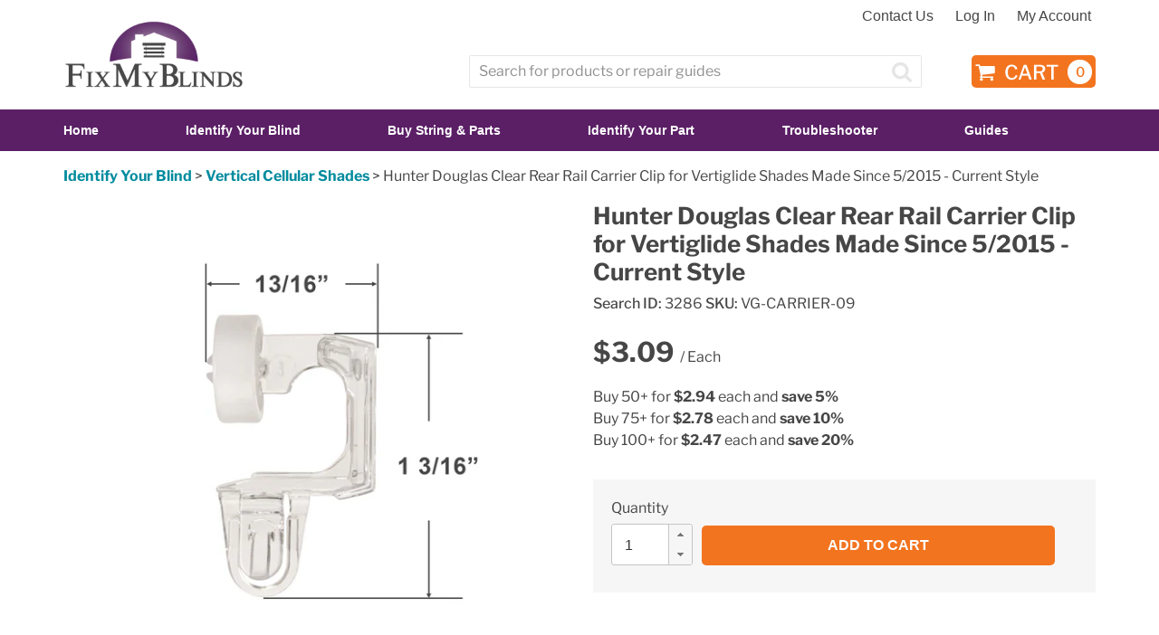

--- FILE ---
content_type: application/javascript; charset=utf-8
request_url: https://searchanise-ef84.kxcdn.com/preload_data.8y4U3o2v0m.js
body_size: 8614
content:
window.Searchanise.preloadedSuggestions=['hunter douglas','valance clips','valance clip','tilt mechanism','end cap','cord lock','tilt rod','mounting bracket','mounting brackets','valence clips','end caps','pull cord','valence clip','bottom rail','cord loop','vertical blinds','wand tip','lift cord','tilt wand','bead chain','vertical blind','blind clips','wand tilt mechanism','rollease clutch','ladder string','hunter douglas blinds parts','hunter douglas mounting bracket','valance corner','hold down bracket','wand tilter','roman shade','cord guide','3 day blinds','cord joiner','roller shade','hold down brackets','cord condenser','string ladder','hold down','faux wood valance','louverdrape cord lock','head rail','bottom rail button','blind wand','blind cord','bottom rail end cap','hunter douglas valance clip','smith noble','cord tensioner','roller shade clutch','roman shades','cord locks','home depot','hunter douglas bracket','wood valance','cord tilt','levolor valance','levolor valance clip','hunter douglas duette','roller tube','cord stop','g98 ultravue and magnum','cord tilt mechanism','blind clip','lift string','hunter douglas valance clips','ladder clips','vertical blind clips','clutch cover','blind brackets','vane savers','allen and roth','roller shade kit','levolor tilt mechanism','hunter douglas silhouette','levolor tilt','bottom rail buttons','bottom rail handle','rollease clutch cover','comfortex cord lock','hunter douglas brackets','hunter douglas cord','lift tape','levolor valance clips','blind valance','hunter douglas clutch','vane saver','wand tilt control','balance clip','roller shades','chain connector','balance clips','bali blinds','hunter douglas tassel','ladder clip','cordless blinds','3 day blind','hunter douglas blinds','hunter douglas parts','select blinds','del mar','levolor bracket','vertical blind valance clip','vertical blind valance','mini blinds','hunter douglas mounting brackets','carrier clip','cord loops','roman shade rod','vertical blind clip','cellular shade','2 valance clip','carrier clips','wand tips','cord tilter','allen roth','blind parts','tilt mechanisms','vertical blind parts','cord cleats','control end','blind rod','hunter douglas end cap','hunter douglas valance','bali bracket','wood faux blind','wand tilt','loop cord','sew on plastic rings','hunter douglas wand','faux wood','valance return','master carrier','end plug','top rail end cap','home decorators','mini blind','top rail','3 valance clip','bottom rail end caps','bali clutch','hunter douglas duette bracket','shade brackets','roller shade brackets','shade handle','hunter douglas luminette','extension bracket','vertical blind carrier','box mounting brackets','blind bracket','hunter douglas cord lock','levolor brackets','cord cleat','blind string','bead chain connector','valance corners','wand hook','roll ease','cordless handle','wood blinds','bracket for','plastic drum','cord retainer','faux wood valance clips','2 valance clips','ladder cord','bali mounting bracket','wood wand','levolor end cap','blind wands','continuous cord loop','faux wood blinds','c clip','vertical valance clips','l bracket','vertical clips','hunter douglas blind','vertical blind stem','side mount','venetian blinds','rail handle','hunter douglas clips','levolor blinds','cellular shades','graber blinds','ultra glide','valance bracket','spacer blocks','plastic clips','levolor cord lock','mini blind brackets','roman shade parts','blind valance clips','roller clutch','cloth tape','hunter douglas duette honeycomb shades','for rail','cord pull','cord connector','hunter doug','vertical blind wand','chain tensioner','roman blinds','replacement valance','wand control','hunter douglas handle','levelor valance clip','cord guides','home decorators collection','of vertical blind','wood tassel','bali wand','cellular shade brackets','levolor parts','hunter douglas motor','blinds parts','levolor mounting bracket','blind tilt mechanism','levolor cord','ladder clasp','mini blind wand','top down bottom up','wire restring tool','graber clutch','blind pulls','3 valance clips','mini blind bracket','c clips','bali cellular','cellular blind cord','cellular shade bracket','wood valance clips','springs window fashions','tilt control','slotted groove valance clip','extension brackets','wand mechanism','graber and bali','faux wood valance clip','roller shade bracket','hunter douglas honeycomb','pleated shade','continuous loop','box brackets','blind tilt','rail end cap','plastic tassel','delmar bracket','hunter douglas end caps','hunter douglas vertical','honeycomb brackets','hunter douglas bottom rail handle','restring kit','valance clip 23','safety condenser','retainer clip','1 valance clip','bali valance clips','tension device','vertical blind valance clips','vertical valance clip','blinds to go','blind mounting bracket','hunter douglas tilt','side mount bracket','levelor valance clips','shade o','idle end','shade pulls','cord lock cover','panel track','cord pulls','mini blind tilter','cord tassel','wand connector','replacement wand','hunter douglas clip','cellular fabric','center support','cord clip','levolor clip','power rise','roman shade bracket','level or','box bracket','string size','shade bracket','bali brackets','sew on rings','cellular shade mounting brackets','cellular bracket','valance clip for vertical blinds','vertical blind slats','center support bracket','bali cord','horizontal blinds','wooden tassel','hampton bay','head rails','cellular blinds','blind slats','l brackets','blind tilter','spacer block','cordless blind','shade clutch','plastic bead chain','bali cord lock','wood blind','graber bali','continuous cord','shade rod','graber brackets','cordless cellular','hunter douglas 2 mounting bracket','cord size','cord stops','flat lift tape','valance cover','replacement cord','ball chain','valance clips for vertical blinds','valance returns','shades of','replacement slats','string ladders','vertical blinds parts','silhouette clutch','valance brackets','louver drape','levolor cellular','silhouette bracket','hunter douglas silhouette shade mounting bracket','wood blind valance clips','roller blind','cordless handles','valance replacement','roller shade tube','shade pull','metal bead chain','graber valance clip','lift cord and string','hunter douglas vignette','cord condensers','tilt gear','levolor clips','roman shade brackets','next day blinds','clips for valance','vertical slats','hunter douglas literise','hunter douglas mounting','valance clip 2','blind drum','replace cord','honeycomb shades','levolor clutch','shade parts','levolor wand tilt','brackets for blinds','honeycomb bracket','wood valance clip','blind valance clip','bali and graber','blinds clips','blind tilt rod','vertical blind headrail','box mounting bracket','bali tilt mechanism','white cord','side mount brackets','string cord','roller shade parts','tilt wand mechanism','string crimp','cellular brackets','valance strip','hunter douglas cellular','wand parts','carrier stem','levelor valance','valance clip 13','wood slats','hunter douglas tilt mechanism','continuous loop cord','vertical valance','hunter douglas vertical blinds','hunter douglas cord condenser','tilt mech','hunter dougl','easy rise','levolor mounting brackets','faux wood wand','wood blind valance','cell shade','hunter douglas string','vane clips','restring tool','levolor tilter','cord for shade','hunter douglas applause','roman shade cord','graber bracket','graber valance clips','hunter douglas ultraglide','bali valance clip','1 valance clips','rail clips','levolor end caps','hunter douglas cord tensioner','clear wand','valance corner clip','levolor vertical blinds','restring needle','bali tilt','m and h','bead connector','blind handle','stop ball','levolor handle','hunter douglas vertiglide','vertical vane','vertical vanes','silhouette brackets','vertical clip','vertical carrier','2.5 valance clip','tilter mechanism','pull cords','cordless shade handle','hidden valance clip','wood valances','2 in faux wood blinds hidden valance clips','tilt wands','levolor cordless','vertical parts','rod bracket','wand clip','cordless shade','cellular honeycomb','valance for','bali mounting brackets','roller shade mounting brackets','cord lock mechanism','graber shade','levelor wand','shades brackets','roman shade clutch','tilt mechanism and wand','cord holder','bali end cap','hunter douglas pleated shade','cellular shade mounting bracket','rail button','vertical blind stems','roman blind','plastic clip','pleated shades','blind tilt mechanisms','vertical blinds valance clips','levelor blinds','vertical blind bracket','levolor wand','jc penny','wand stem','american blinds','cord string','smith and noble','valance faux wood','mounting bracket cellular','wood tassels','vertical blinds clips','wooden wand','top rail end caps','cord replacement','graber cord','levolor wands','valance for blinds','hunter douglas tensioner','graber cord lock','levolor cord tilt mechanism','hidden valance clips','levelor bracket','hex rod','bali graber','venetian blind cord','cord tassels','bali valance','plastic wand','wood valence','s hook','hunter douglas tilter','low profile','hook and sleeve','hunter douglas cord joiner','blind handles','pull string','clips for vertical blinds','mounting bracket for','plastic brackets','rollease bracket','tensioner bracket','cordless cellular shade','levolor wand tilt mechanism','2.5 valance clips','c30 cord loop','vertical blinds valance','graber end cap','metal chain','mini blind cord','white wand','blind pull','hunter douglas cord loop','p clip','levolor wand tip','ladder tape','wood blind wand','blind tassel','valance clip 05','allen & roth','cellular mounting brackets','honeycomb blinds','plastic hold down bracket','shade cord','levolor riviera','for pleated','bali shades','plastic chain','silhouette sheer shades','vertical wand','traverse rod','hunter douglas valence clips','cordless motor','blind stem','cord clips','wand sleeve','faux wood blind valance','rollease skyline','string for blinds','mounting clips','valance wood','cord loop tensioner','wood shade','hunter douglas valence clip','tilt mechanism stem','blinds bracket','wood blind valance clip','valance clip 17','cord tension','graber wand','cord weight','levelor brackets','mounting bracket for cellular honeycomb and pleated shades','blinds mounting','headrail clips','bali parts','valance cli','vertical blind slat','bali and graber wand tilt mechanism','hunter douglas mini blinds','faux wood valances','cord for blinds','center bracket','plastic bead chain connector','hunter douglas condenser','faux wood slats','roll ease clutch','cellular shade cord','hunter douglas handles','shade handles','valance clip for wood and faux wood valances','repair guides','1.2mm string','cord end','chain guide','bottom rail caps','rollease cord','blinds wand','bali blind','hold down pin','valance for vertical blinds','lift cord stop','nien made','rollease r-series','hunter douglas valence','levolor one','vertical blind vane','honey comb shades','vertical blind vanes','valance clips 2','how to','blind end cap','hem grip','roller fabric','roller blinds','1 wood blind','home decorator','wand replacement','blind tilt wand','vertical blind head rail','valance clips 1','hunter douglas blind mounting bracket','1 mini blinds','roller shade end plug','cordless shades','wood wands','hunter douglas wood blinds','pleated shade bracket','valance clip 14','vertical blind wand control','roller ease','dust cover','rollease clutches','cordless lift','end stiffener','bottom rail cap','valance clips blinds','levelor cord lock','bali cordless','levelor tilt mechanism','cellular shade handle','comfortex clutch','blind holder','hunter douglas easy rise','faux wood brackets','white cord loop','bottom end cap','valance clip 37','roman shade mounting bracket','hunter douglas sil','blinds brackets','cord ends','levolor trim and go wand tilt control mechanism for vertical blinds','cell shade brackets','woven wood','plastic washer','9mm string','bali end caps','bali vertical blind','shade clips','levolor vertical','cord parts','vertical blind brackets','roller brackets','hunter douglas headrail','hunter douglas honeycomb cord lock','graber cellular','bottom rail handles','clutch set','rollease end cap','levolor vertical blind','chain loop','graber mounting bracket','replacement parts','wand for blinds','bottom buttons','blinds valance clip','c-30 cord loop','valance clip 01','levelor end cap','top down','mini blind valance','bali honeycomb','silhouette end cap','levolor trim and go','levelor cord loop replacement','wood slat','hunter douglas powerrise','vertical blind cord','valance clip 03','cordless honeycomb','sheer shades','valance clip 1','low profile cord tilter','tilt cord','corner clips','brackets for','slotted groove','mounting brackets for','flat tape','vertical stem','levelor clips','faux wood valence','clips for','cord tensioners','cord tension device','valance corner clips','rollease brackets','hunter douglas wand tilt','hunter douglas shade','window blinds','lite rise','clutch cover 02','carrier clip stem','faux valence','graber parts','bali clips','mounting hardware','lift handle','roller shade chain','vane clip','side bracket','plastic bracket','rod clip','faux wood blind valance clips','mini blind parts','support bracket','safety washers','hunter douglas roller shade','bracket cover','comfortex end cap','faux wood slat','bali cellular shades','literise handle','levolor string','outside mount','metal valance clips','no string','levelor clip','levelor mounting bracket','bottom button','vertical blind repair','bali roller shade','honeycomb blind','levelor tilt','skyline clutch','r8 clutch','hexagon tilt rod','pin end','valance blind clips','plastic valance clip','hunter douglas tassels','hunter d','clips for blinds','hunter douglas bottom rail','hunter douglas cord stop','valance clip 36','vertical cord','mount bracket for pleated shades','vertical headrail','valance clip 10','graber tilt','graber tilt mechanism','carrier gear','levolor drum','spring window fashions','r series','bali handle','mini blind end caps','duette brackets','roman shade cord lock','faux wood blind','valance clip 08','easy glide','valance holder','corner valance','graber shades','valance clip 32','rail end caps','levolor blind wand','graber crystal pleat','0.9mm string','sheer shade','hunter douglas vertical blind','kirsch cord lock','mounting clip','hunter douglas power rise','hunter douglas everwood','metal brackets','vertical blind control','headrail bracket','honeycomb cord','wooden blind wand','pleated shade string','rod mounting bracket','window fashions','levolor blind parts','hunter douglas mount','2 1/2 valance clip','blind wand tip','brown cord','crystal pleat','hunter douglas plastic tassel','wand for vertical blinds','blind clutch','tilt chain','tilter stem','tassel cord','hunter douglas wand tilt mechanism','wood blind tilter','cellular mounting bracket','vertical blind chain','cordless cellular shades','2 1/2 valance clips','hunter douglas cord lock cover','levolor stem','1.2mm cord','tilter sleeve','hunter douglas wands','valance parts','hunter douglas duet','levolor cord tilt','clip stem','plastic wand tips','roller shade end cap','cord for roman shades','jc penney','clutch plug','woven shades','9mm cord','bottom end caps','metal rod','valance lips','tilt wand tip','plastic tassels','box end bracket','for blinds','rollease r8','valance clip mounting strip','levolor valence clip','horizontal blind','clip for valance','dual mount','blind lock','valance clips 3','levolor blind','cordless shade handles','faux wood blind drum','pleated shade brackets','zl 03250666 x','springs window fashion','bali wand tilt','graber tilter','blind hold down bracket','hunter douglas easyrise','spring motor','vertical blind rod','cord ring','bali shade','instructions and','levelor mounting brackets','valance clips hunter douglas','tension rod','rv blinds','levolor button','replace tilt mechanism','roller blind clutch','lift cords','plastic valance clips','vertical blinds clip','end bracket','drum cradle','continuous bead chain','wand til','hunter douglas silhouette clutch','valance for faux wood blinds','bali cellular shade','square hole','roman shade kit','blind mounting brackets','bali diamond cell','or valance clips','in valance clips','spring roller','wand cap','zl 03250666.x','levolor cord joiner','lg sourcing','hunter douglas pulls','replacement wands','replace cord loop','bali vertical blinds','comfortex bracket','kirsch bracket','bali string','levolor bottom rail handle','mini blinds brackets','levolor cordless cellular shade','norman blinds','ladder clasps','installation bracket','hunter douglas cord guide','hunter douglas carrier','zl 03250666x','safety washer','blind plastic','ring tilt','vertical blind wand tilt control','levolor blind clips','rod mechanism','blind cover','cord stop assembly','levolor honeycomb','hunter douglas ultra glide','mount bracket','string diameter','horizontal blind tilter guide','hunter douglas cord condenser assembly for honeycomb and cellular shades','hunter douglas hold down bracket','plastic mounting bracket','valance clip 02','black cord','bracket spacer','bottom rails','blind cords','levolor faux wood','vertical blind gear','roller tubes','valance clip 38','metal valance clip','solar shades','cord pulley','box mounting','hunter douglas rail','valence corner','levelor valence clip','roller blind kit','luminette bracket','cord mechanism','cord stop assembly cover','bali vertical','side mounting brackets','headrail mounting bracket','m & b','graber valance','cordless roller shade','roman shade mounting brackets','shade cord lock','rollease r16','project source','control rod','tilt stem','bead chain loop','hunter douglas flat lift tape','bali clip','brackets for cellular shades','wand handle','cord cover','levolor roller','levolor valence clips','ft cord loop','metal hold down bracket','vertiglide handle','valance clips for blinds','bead chain tensioner','drapery cord','valance end','blind repair','wand rod','bottom rail retainer','metal extension bracket','string for','wood blind parts','graber mounting brackets','cordless blind handle','head bracket','honeycomb shade','tassel cover','valance clip 06','mounting brackets for blinds','vertical blinds wand','wood blind clips','vertical blind valence clip','delmar mounting bracket','rollease r series','blinds part','faux valance','bracket covers','luminette brackets','cellular blind brackets','lift tape 050','valance return clip','levolor spring','bali motor','duette bracket','blinds valance clips','valance for wood blinds','valance clips for wood blinds','side brackets','chain stop','home depot tilt mechanism','blind end caps','wear bar','mini blind mounting brackets','spring loaded','levolor tassel','levelor vertical','2 valence clip','comfortex symphony','levolor bottom rail end cap','wood blinds valance clips','hunter douglas silhouette brackets','clutch spears','vertical slat','faux blinds','threaded rod','lift tape 025','hunter douglas valance clip for faux wood valances','1/4 hex rod','faux wood wands','cordless roman shade','wooden valance','pleated shade cord','c bracket','end mount','vertical brackets','cellular blind','rail carrier','wooden tassels','roller bracket','cellular blind bracket','tilt hook','graber vertical blind','hunter douglas silhouette bracket','hunter douglas cordless','roller shade clutches','d30 cord loop','end brackets','installation brackets','bali and graber mounting bracket','rollease mount','rollease parts','levolor roller shade','plastic wand connector','hunter douglas shades','lift handles','venetian blind','levolor valence','d hole','spring mechanism for cordless blinds','shangri la','hunter douglas blind clips','for shades','spring bracket','blind hold down','cord wrap','rail cap','battery wand','roller shade clutch set','valance clip hunter douglas','carrier stems','swivel bracket','worm gear','mini blind valance clips','2mm cord','cordless mechanism','roller shade spring','faux wood blind valance clip','restring blinds','blind slat','levolor mark 1','hunter douglas drum','tilt mechanism sleeve','vertical bracket','comfortex cellular and pleated shade cord lock','levolor bottom rail button','limit stop','low profile wand tilter','metal hold down brackets','cordless top down bottom up','wood blind wands','chain crimp','vertical blind rail','to tilt mechanism','retainer clips','louverdrape master carrier stack','roller blind bracket','blind valence clip','1/8 square hole','vertical cellular','replacement blinds','panel tracks','carrier clip stems','roller shade mounting bracket','cellular handle','duette shade','clutch adapter','shade and bracket','budget blinds','white valance','roller shade kits','rail buttons','mini blind mounting bracket','hunter douglas bottom rail end cap','headrail clip','trim and go','rollease chain','clutch end cap','end plugs','loop cords','vertical blinds valance clip','spring mechanism','mounting strip','bead stop','shade string','allen and roth mounting bracket','valance clip 66','metal string crimp','silhouette mounting bracket','continuous chain','vertical blind carrier clip','shade mounting bracket','graber and bali valance clip','graber vertical','plastic hold down brackets','hunter douglas cradle','cord blinds','levolor faux wood blinds','wand extension','wand tilt mechanisms','roman shade hardware','r16 clutch','wand clips','bali tilter','wood blind cord','bracket for cellular shade','grand wood','blind carrier','hunter douglas blind clip','horizontal blind wand','10 bead chain','honeycomb handle','hunter douglas flat lift tape for easy rise cellular honeycomb shades','3 valence clip','cord colors','hunter douglas lift cord','metal bracket','cordless mini blinds','bottom chain','universal cord tensioner','mounting bracket shades','vane hanger','limit assembly','honeycomb bra','cordless spring','springs window','levolor mounting','faux wood valence clips','clear wands','luminette privacy sheers','tape roll','cord retainer clip','mounting bracket hunter douglas','bottom rail plug','hunter douglas blind parts','3 day blinds valance clips','comfortex mounting bracket','cord caps','hunter dougla','hunter douglas hold down','clip stems','cellular clutch','plastic valance','shroud tape','honeycomb shade handle','levolor end','cord bracket','bali condenser','bali spring','graber clips','2 1/2 valence clips','2.5 valance clip for wood and faux wood valances','duette honeycomb','restring kits','mini blind slats','hunter douglas duette honeycomb','light block','shepherds hook','roman shade rings','hunter douglas roller shade bracket','bottom rail end','hunter douglas replacement parts','rail caps','valance clip 16','hunter douglas bottom rail button','bali drum','continuous cord loops','wand tip 03','lift mechanism','graber end caps','plastic hold down','levolor faux wood valance clips 2 in','cord repair','rollease end caps','plastic box mounting brackets','rollease r','kirsch mounting bracket','rollease skyline series','plastic washers','wooden blinds','shade bottom rail handle','vertical blind end cap','dual brackets','hunter douglas 3 valance clip','chain gear','cord loop bali','vertical rail','levolor cellular shade cord lock','cellular shade handles','levolor tilt wand','levolor and kirsch cordless honeycomb shade bottom rail handle','levolor cellular shade','tilt mechanism for 2 tilt mech','valance clip 04','clutch assembly','bottom rail lift string','tilter wand','rollease roller shade clutch','outside mounting brackets','clear plastic','vertical blind control end','vertical blind carrier clips','3” valance clip','vertical stems','hunter douglas valance corner','mini blind end cap','center support brackets','curtain rod','levelor vertical blinds','string for roman shades','levolor headrail','levelor plastic','blind tape','guide rings','leveler blinds','levolor vertical blind wand control','wand tilt mech','delmar brackets','norman valance','wand ti','2” valance clip','mounting brackets for roller shades','horizontal blind til','hunter douglas literise handle','metal bead chain crimp stop ball','cord loop tension','wood tilt wand','blinds mounting bracket','ball condenser','lift cord stop ferrule','lotus & windoware','hunter douglas end','plastic bead chain connector for size 10 chain','mounting bracket pleated shades','levolor wand tilter','corner valance clips','vane slat','corner valance clip','smith & noble','vertical blind valence','blinds string','literise handles','bali roller','bali motorized','valance clip 71','norman wand','blind valances','hunter douglas roman shade','3 valence clips','plastic chain connector','hanging brackets','cord loop clutch','cord diameter','replacement clips','ladder cap','roller shade handle','duette parts','hunter douglas lift tape','cord clutch','clutch covers','valance clip 24','levolor twist-style valance clip for wood valances','levolor carrier','valance clip for wood blinds','window shade brackets','wand tilt control mechanism for vertical blinds','low profile cord tilt mechanism','vertical blind track','valance clip vertical blinds','traverse rod parts','c30 loop','valance clips 2 1/2','levolor tilt control mechanism','brown wand','pella blinds','woven wood string','levolor cord loop','shade roller','corner valence clip','blind chain','levolor mini blind','high profile cord tilt','bali mounting','horizontal tilt','hunter douglas’s','faux wood tilter','2 inch valance clip','magnetic hold down','hold-down bracket','blind tassels','cellular shade end cap','slotted groove valance clips','chain connectors','spring-loaded roller','cord reducer','r series clutch','string for pleated shades','hunter douglas wand tilter','hunter douglas pleated','tilt mechanism hook','graber g71','lock mechanism','string tilt','roller shade pull','projection bracket','tilt sleeve','solar shade','clips for valances','venetian blind parts','end control','string guide','hunter douglas pull','ht cellular','pleated vertical blind','levolor cellular shades','levolor bra','mini blind tilt','roll shade','shade fabric','inside mount','clutch replacement','mounting brackets honeycomb','rod brackets','cord tan','cellular cord','plastic tilter','hunter douglas duette parts','valance clip 84','hunter douglas power','push nut','roller shade pin end','clear plastic wand','replace lift cord','c 30 cord loop','cellular shade parts','2 faux wood valance','mini blind wands','mounting brackets for cellular shades','hunter douglas cap','hunter douglas literise handles','bottom rail end cap for 1 mini blinds','metal hold down','levolor 2 valance clip for faux wood valances','child safety','hold downs','2 tilt mechanism','applause honeycomb','hunter douglas cellular shade','hidden valence clips','string retainer','del mar mounting bracket','levelor valence clips','allen & roth valance clips','0.9mm cord','valance clip 85','string pull','bottom clips','cellular shade cord lock','bali blinds mounting bracket','hunter douglas tassel cover','valance clip for wood','replace clutch','bottom bracket','valance clip 54','hunter douglas chain','parts for blinds','2 valence clips','cellular shade pulls','2.0mm string','string/cord for blinds and shades','levolor cellular shade parts','decomatic carrier clip stems for vertical blinds','custom brands group','vertical blinds headrail','rail clip','bead cord','hunter valance','1.4mm string','hunter douglas spool','shade lock','blind hooks','1 string ladder','vignette brackets','hunter douglas duette brackets','vertical blinds slats','mounting bracket for cordless honeycomb & pleated shades','tilt wand hook','roman shade clips','bottom rail parts','hunter douglas lift','lift tape spool','dust cover valance','fix my blinds','pleated shade cord lock','hunter douglas transmission','levolor mini blinds','bali cellular blinds','mini blind hold down','mount brackets','wood blind brackets','string clip','clear tassel','plastic wands','3 1/4 valance clip','hunter douglas roller','rollease mounting bracket','bali rod','valance clips 2.5','hunter douglas stem','threading tool','plastic tilt mechanism stem','silhouette end caps','p clips','metal mounting brackets','lowes cordless cellular honeycomb shade','cordless mechanisms','vertical wand tilt control','honey comb bracket','levolor roman shade','control ends','long wands','blinds valence clips','high profile cord tilt mechanism','plastic wand tip','bali wands','string lock','3 1/2 valance clip','s hooks','valence clip 2.5','high profile','louver stem','vertical valence clips','levolor blind clip','roller shade end caps','size 10 continuous metal bead chain loop for roller shades','cassette brackets','mounting bracket for shade','blind cord lock','drive end bracket','slotted valance clip','cord handles','bali mini blinds','hunter douglas cord connector','window images','shade clip','valance clip levolor','hunter douglas silhouette shade','spring window fashion','bali blind parts','low profile tilt mechanism','levolor control end','lift spool','kirsch medallion','faux wood blind wand','size 10 bead chain','c30 cord','brackets for mini blinds','tassel wood','universal tension device','bottom rail button for horizontal blinds','bali cord loop','cord loop replacement','high profile wand tilter','plastic drum for 2 horizontal blinds','cord retainers','home depot tilt','hunter douglas pull cord','levolor 2 valance clip','hunter douglas c','2 horizontal blind','door blinds','levelor blind','graber wand tilt','carrier clip stem for vertical blinds','levelor cord','roller kit','levolor cellular bracket','motorized blinds','chain clips','mini blind string','box mounting for 2 blinds','blind cord tensioner','wand tilter mechanism','valence corners','valance clip for faux wood','levolor cord lock cover','bali clutch cover','vertical blind wands','hunter douglas roller shade clutch','hunter douglas silhouette end cap','levelor vertical blind clips','valance clips for faux wood blinds','alabaster cord','valance clip 2.5','replacement slat','tilt bar','graber clip','wand tip with eyelet','home decorator collection','mounting bracket cellular shades','end caps for mini blinds','rod clips','small plastic washers','kirsch brackets','roller shade end','wand hooks','replacement brackets','top rail end','levolor shade','bracket hunter douglas','hunter douglas roller shades','hunter douglas wall mount bracket kit for luminette privacy sheers','valance clip 27','restring cellular shade','lowes low profile wand tilt mechanism with a 5/32 square hole for faux wood blinds','ceiling mount','tilt m','headrail end cap','cordless bracket','hunter douglas shade pulls','levolor cord tilt mechanism with a 5/32 square hole for horizontal blinds no cord','roman clutch','cellular cordless','wood blinds string','bali mount','wand tilt mechanism for high profile head rails with a 1/4 square hole','hunter douglas shade handle','valance clip 78','douglas hunter','tilter hook','levolor trim-and-go valance clip for off-the-shelf 2 faux wood blinds','levelor trim and go','comfortex mounting brackets','valance clip 72','black string','faux wood blind brackets','stem clip','double valance clip','easyrise clutch','clutch mechanism','ball stop','lift cord knot holder','parts for cellular shades','size 10 continuous plastic bead chain loop for roller shades','cord handle','end cap bottom rail','valence clip 3','verosol cord lock','blind stems','valance clip 22','2 blind clip','ultraglide clutch','high profile cord tilter','metal blinds','levelor vertical blind','breakaway tassel','venetian blind slats','head rail mount','vase shaped plastic tassel','duette honeycomb shades','hunter douglas shade bracket','cord condenser assembly','hunter douglas hold down bracket for wood blinds','1.4mm cord','cloth tape ladder','vinyl blinds','norman valance clip','hunter douglas plastic tassel cover','cassette bracket','hunter douglas cord condenser assembly','rollease shade','blind mechanism','clutch rod','venetian blind valance','valance clip faux wood','wand end','valance mounting strip','blind lift cord','c-30 cord loops','metal wand','valence return','bali tassel','w and tilt','clear valance clip','hex hole','vertical track','sl10 clutch','blind valence','blind wand replacement','lock 50 graber','graber venetian blind','string ladder retainer clip for faux wood blind drums','tilt mechanism wand','2 faux wood valance clips','honeycomb shade bracket','valance clip 17 a','easy lift','valance trim','metal clips','tilt wand sleeve and','hunter douglas honey comb','chain tension','bali mini blind','levolor wand control','rv shade','day blinds','end pin','valance clip 40','vertical blind mounting bracket','cord tilt mechanisms','levolor and lotus & windowware plastic tilt mechanism stem for 2 cordless faux wood blinds','venetian blind clips','bottom rail clip','1 mini blind','1 mini blind bracket','middle rail','low profile wand tilt mechanism','string kit','valance clip 5','2 wood valance','wall mount','vertical blind corner clip','lift shade cord','blind tilter guide','slat clip','head rail cover','roman blind parts','blinds clip','rv shades','continuous cord loop clutch','cord adjuster','cord for shades','hunter valance clips','valance hanger','clutch system','plastic accessories','tilt drum','3 day blind parts','rail handles','valance clip 20','faux wood bracket','duette mount','hunter douglas mini blind','hunter douglas rail handle','hunter douglas pirouette','mounting brackets for roman shades','levelor end caps','louverdrape mounting bracket','home depot blinds','hunter douglas corner','cord lift','hunter douglas tension','for blind','tilt mechanism square hole','blind hook','bracket for blinds','clutch roller','hunter douglas hidden valance clip','1 hidden valance clip','levolor and lotus','bali wand tilt mechanism','tension spring','valance clip 96','levolor cord tilt mechanism with a 5/32 square hole for horizontal blinds','hold down brackets for blinds','roller shade tubes','mounting bracket honeycomb','low profile cord tilt','mounting bracket 2','hunter douglas kit','levolor valance clip for cordless 2 faux wood and wood blinds','hunter douglas part','a cellular blind','roller chain','stem clips','valence clip 2','cord brackets','bali & graber','tape drum','honeycomb mounting brackets','pleated shade mounting brackets','bottom rail handle for cordless cellular honeycomb shades','headrail cover','slat repair','vertical blind tilt','roller shade plug','lift tape stops','easy rise clutch','levolor riviera tilt mechanism','clutch for','2” blind wand','honeycomb string','ball cord condenser','delmar blinds','hunter valance clip','mini blinds parts','1 valence clips','bali handles','alabaster wand','2 mounting bracket','levolor clutch cover','wand levolor','tilt wand control','cord connectors','cord for','replace cord lock','comfortex top rail end cap for shangrila sheer shades','duette cord','shade from bracket','tape drums','valance clip 8','mounting bracket for roman shades','clip for rod on valance','lift motor','old style','string string','vertical vane clips','plastic tassel 17','spring fashions','mini blind clips','hunter douglas bottom rail handle for cordless literise cellular shades','rollease shade clutch','alta brackets','string tool','mini blind tassels','hunter douglas cord tassel','head rail end cap','roller shades parts','1 mini blind tilt mechanism','drums and cradles','hunter douglas cord joiner for mini wood and faux wood blinds','rollease rod','hunter douglas silhouette mounting bracket','top rail handle','top down bottom up cordless','comfortex cord','vertical blind valance corner','blind ladder','valance and valance corner','valance clip 99','1 blinds string ladder','silhouette shades','to blinds','fabric vanes','kirsch parts','off white cord','bottom cap','levolor rod','traverse rod cord','roman blind cord','for mini blinds','for cord','extension rod','stem carrier','hidden bracket','brown string','scissor track','delmar cord lock','mini blind drum','pleated shade mounting bracket','levolor twist-style valance clip','shade end cap','home depot brand','pull chain','shade cord white','blinds end white','cell shade bracket','lift cord stop pocket','rollease cord loop','hunter douglas top rail end cap','bali cord guide','high profile wand tilt mechanism with a 1/4 square hole for horizontal blinds','select blind','mounting bracket for roman shade','graber vertical blinds','outside mount bracket','levolor end cap top rail','bottom bar','del mar bracket','rod for roman shade','hunter douglas cord tilt','valance slat','allen roth mounting bracket','levolor faux wood valance clips','wand tilt control mechanism','venetian valance','bracket extension','support brackets','graber honeycomb','in blind','cellular blind handles','cordless cell','vertical blinds brackets','hunter douglas high profile wand tilt mechanism for horizontal blinds','hunter douglas nantucket','headrail brackets','honeycomb cord lock','vertical tilter','valance clip 11','mini blind string ladder','mini blind accessories','metal mounting bracket','3 1/4 valance clips','bali cellular shade bracket','hunter douglas valence corner','locking mechanism','metal bead chain connector','hunter douglas lite rise','lowes faux wood blind drum','clear plastic tilt wand','graber cordless','roman clips','louverdrape valance clip','hunter douglas luminette privacy sheers','cc loop','cordless cellular honeycomb shade handle','pull cord tassel','pull cord parts','metal clip','wands and tips','1 1/2 valance clip','cord hold','blind cord connector','wand tip for faux wood wands long leg','low profile headrail bracket','levolor valance corner','comfort tex','tilt mechanism for','slotted groove valance clip for wood & faux wood valances','country woods','brackets for pleated shades','extension wand','bali wand tilter','continuous loop chain','mini blind cord lock','cellular shade end caps','box mount','slat replacement','mini blinds wand','metal tilt rod','mini tilter','vertical blind tilt mechanism','rod cord','luminette wand','panel track parts','blind hold down brackets','cassette mounting bracket','outside mount brackets','cord length','levolor cellular brackets','low profile tilter','valance rails','spring clutch','headrail replacement','metal ball crimp','hunter douglas cellular shades','hunter douglas vertical blinds handle','valanc clips','tilt mechanism buying guide','graber and bali mounting bracket','brown x','kirsch end cap','roman shade string','levolor cellular shade bracket','tilt wand replacement','mounting bracket for blinds','wand tip for faux wood wands','vertical blinds stem','plastic bead connector','pull cord assembly','hunter douglas cord locks','valance vertical blind','levolor hold down bracket','cellular shade string','plastic eyelet tip','brackets for vertical blinds','blinds valance','wood blind drum','blind wand ring','plastic bead','cellular cord lock','2.5 valance clips for faux wood valances','hunter douglas hold down brackets','hunter douglas vignette bracket','0.9mm string/cord for blinds and shades','hunter douglas wand tip','hunter douglas vertiglide valance clip','graber motor','hunter douglas faux wood blinds','my blinds'];